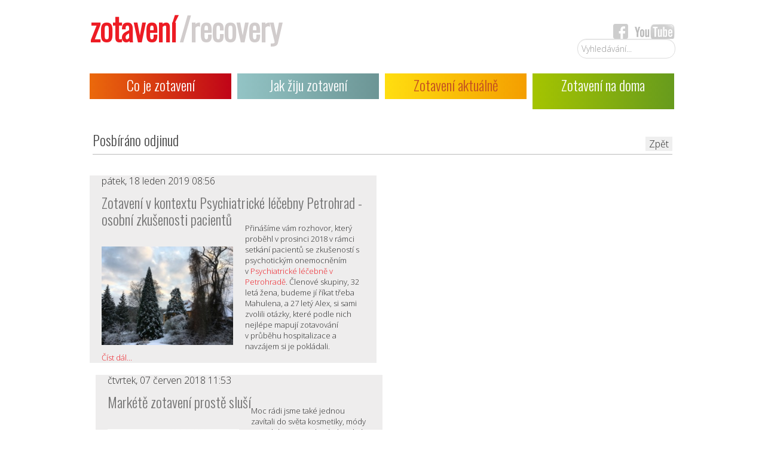

--- FILE ---
content_type: text/html; charset=utf-8
request_url: https://www.zotaveni.cz/zotaveni-na-doma/content/posbirano-odjinud
body_size: 8333
content:
<!DOCTYPE html>
<html prefix="og: http://ogp.me/ns#" lang="cs-cz" dir="ltr">
        
<head>
            <meta name="viewport" content="width=device-width, initial-scale=1.0">
        <meta http-equiv="X-UA-Compatible" content="IE=edge" />
        
            
    <meta charset="utf-8" />
	<base href="https://www.zotaveni.cz/zotaveni-na-doma/content/posbirano-odjinud" />
	<meta property="og:url" content="https://www.zotaveni.cz/zotaveni-na-doma/content/posbirano-odjinud" />
	<meta property="og:title" content="Posbíráno odjinud" />
	<meta property="og:type" content="website" />
	<title>Posbíráno odjinud</title>
	<link href="https://www.zotaveni.cz/component/search/?Itemid=122&amp;task=category&amp;id=18:posbirano-odjinud&amp;format=opensearch" rel="search" title="Hledat Zotavení" type="application/opensearchdescription+xml" />
	<link href="/media/k2/assets/css/k2.fonts.css?v2.7.1" rel="stylesheet" />
	<link href="/components/com_k2/css/k2.css?v2.7.1" rel="stylesheet" />
	<link href="/plugins/content/jw_allvideos/jw_allvideos/tmpl/Responsive/css/template.css" rel="stylesheet" />
	<link href="/media/gantry5/assets/css/font-awesome.min.css" rel="stylesheet" />
	<link href="/media/gantry5/engines/nucleus/css-compiled/nucleus.css" rel="stylesheet" />
	<link href="/templates/g5_hydrogen/custom/css-compiled/hydrogen_9.css" rel="stylesheet" />
	<link href="/media/gantry5/assets/css/bootstrap-gantry.css" rel="stylesheet" />
	<link href="/media/gantry5/engines/nucleus/css-compiled/joomla.css" rel="stylesheet" />
	<link href="/media/jui/css/icomoon.css" rel="stylesheet" />
	<link href="/templates/g5_hydrogen/custom/css-compiled/hydrogen-joomla_9.css" rel="stylesheet" />
	<link href="/templates/g5_hydrogen/custom/css-compiled/custom_9.css" rel="stylesheet" />
	<script type="application/json" class="joomla-script-options new">{"csrf.token":"a29d5a32a6cb66804be36f64a58ed4bf","system.paths":{"root":"","base":""}}</script>
	<script src="/media/jui/js/jquery.min.js?deaa295c39aec2db98befd4179724ad9"></script>
	<script src="/media/jui/js/jquery-noconflict.js?deaa295c39aec2db98befd4179724ad9"></script>
	<script src="/media/jui/js/jquery-migrate.min.js?deaa295c39aec2db98befd4179724ad9"></script>
	<script src="/media/k2/assets/js/k2.frontend.js?v2.7.1&amp;sitepath=/"></script>
	<script src="/media/system/js/mootools-core.js?deaa295c39aec2db98befd4179724ad9"></script>
	<script src="/media/system/js/core.js?deaa295c39aec2db98befd4179724ad9"></script>
	<script src="/plugins/content/jw_allvideos/jw_allvideos/includes/js/behaviour.js?v=4.8.0"></script>
	<script src="/plugins/content/jw_allvideos/jw_allvideos/includes/js/wmvplayer/silverlight.js?v=4.8.0"></script>
	<script src="/plugins/content/jw_allvideos/jw_allvideos/includes/js/wmvplayer/wmvplayer.js?v=4.8.0"></script>
	<script src="/plugins/content/jw_allvideos/jw_allvideos/includes/js/quicktimeplayer/ac_quicktime.js?v=4.8.0"></script>
	<script src="https://cdn.jsdelivr.net/gh/clappr/clappr@latest/dist/clappr.min.js"></script>
	<script src="/plugins/content/jw_allvideos/jw_allvideos/includes/js/jwplayer/jwplayer.js?v=4.8.0"></script>
	<script src="/media/jui/js/bootstrap.min.js?deaa295c39aec2db98befd4179724ad9"></script>
	<!--[if lt IE 9]><script src="/media/system/js/html5fallback.js?deaa295c39aec2db98befd4179724ad9"></script><![endif]-->
	<script>
jwplayer.key="ABCdeFG123456SeVenABCdeFG123456SeVen=="; /* JW Player API Key */jQuery(function($){ initTooltips(); $("body").on("subform-row-add", initTooltips); function initTooltips (event, container) { container = container || document;$(container).find(".hasTooltip").tooltip({"html": true,"container": "body"});} });
	</script>

    <!--[if (gte IE 8)&(lte IE 9)]>
        <script type="text/javascript" src="/media/gantry5/assets/js/html5shiv-printshiv.min.js"></script>
        <link rel="stylesheet" href="/media/gantry5/engines/nucleus/css/nucleus-ie9.css" type="text/css"/>
        <script type="text/javascript" src="/media/gantry5/assets/js/matchmedia.polyfill.js"></script>
        <![endif]-->
                    



<script type="text/javascript">
            
 var _gaq = _gaq || [];
 _gaq.push(['_setAccount', 'UA-90360334-3']);
_gaq.push(['_trackPageview']);

 (function() {
  var ga = document.createElement('script'); ga.type = 'text/javascript'; ga.async = true;
  ga.src = ('https:' == document.location.protocol ? 'https://ssl' : 'http://www') + '.google-analytics.com/ga.js';
  var s = document.getElementsByTagName('script')[0]; s.parentNode.insertBefore(ga, s);
 })();
</script>
<!-- Asynchonous Google Analytics Plugin by PB Web Development -->

</head>

    <body class="gantry site com_k2 view-itemlist no-layout task-category dir-ltr zotaveni-na-doma itemid-122 outline-9 g-default g-style-preset1">
        
        
        <div id="g-page-surround">
                                
                                


                
    
                    <main id="g-main">
                <div class="g-container">                        

    <div          
         class="g-grid">
                              

    <div         
         class="g-block nomarginall nopaddingall size-75">
                                                <div class="g-content">
                                    <div class="platform-content"><div class="moduletable logo">
						

<div class="customlogo"  >
	<h1><a href="/">zotavení<span class="sede">/recovery</span></a></h1></div>
		</div></div>
            
        </div>
                        
    </div>
                    

    <div         
         class="g-block social size-25">
                                                <div class="g-content">
                                    <div class="platform-content"><div class="moduletable ">
						

<div class="custom"  >
	<p><!--<a href="/index.php/vyhledat" title="Vyhledávání"><img style="-webkit-filter: none;" src="/images/search-icon.png" alt="search icon" /></a>&nbsp; &nbsp;&nbsp; &nbsp;--><a href="https://www.facebook.com/zotaveni/" target="_blank"><img class="fb" src="/images/facebook-icon-preview-1.png" alt="facebook icon preview 1" width="50px" height="50px" /></a><a href="https://www.youtube.com/user/Ledovecos" target="_blank"><img src="/images/youtubeico_8-240x160.jpg" alt="youtubeico 8 240x160" /></a><!--<img src="/images/Google_plus.svg.png" alt="Google plus.svg" class="gp" width="40" height="39" /> <img class="link" src="/images/linkedin.png" alt="linkedin" /></p>--></p></div>
		</div></div><div class="platform-content"><div class="moduletable ">
						<div class="search">
	<form action="/zotaveni-na-doma" method="post" class="form-inline" role="search">
		<label for="mod-search-searchword108" class="element-invisible">Vyhledávání...</label> <input name="searchword" id="mod-search-searchword108" maxlength="200"  class="inputbox search-query input-medium" type="search" placeholder="Vyhledávání..." />		<input type="hidden" name="task" value="search" />
		<input type="hidden" name="option" value="com_search" />
		<input type="hidden" name="Itemid" value="122" />
	</form>
</div>
		</div></div>
            
        </div>
                        
    </div>
            
    </div>


                    

    <div          
         class="g-grid">
                              

    <div         
         class="g-block prvni-footer size-100">
                                                <div class="g-content">
                                    <div class="platform-content"><div class="moduletable ">
						<ul class="nav menu mod-list">
<li class="item-119"><a href="/co-je-zotaveni" >Co je zotavení</a></li><li class="item-121"><a href="/jak-ziju-zotaveni" >Jak žiju zotavení</a></li><li class="item-120"><a href="/zotaveni-nazivo" >Zotavení aktuálně</a></li><li class="item-122 current active"><a href="/zotaveni-na-doma" >Zotavení na doma</a></li></ul>
		</div></div>
            
        </div>
                        
    </div>
            
    </div>


                    

    <div          
         class="g-grid">
                              

    <div         
         class="g-block size-100">
                                                

    <div class="g-content">
                                                            <div class="platform-content row-fluid"><div class="span12"><!-- Start K2 Category Layout -->
<div id="k2Container" class="itemListView zotaveni-na-doma">

	
	
		<!-- Blocks for current category and subcategories -->
	<div class="itemListCategoriesBlock">

				<!-- Category block -->
		<div class="itemListCategory">

			
			
						<!-- Category title -->
			<h2>Posbíráno odjinud</h2>
			 <button class="zpet" onclick="goBack()">Zpět</button>

<script>
function goBack() {
    window.history.back();
}
</script>
						<!-- Category description -->
			<div></div>
			
			<!-- K2 Plugins: K2CategoryDisplay -->
			
			<div class="clr"></div>
		</div>
		
		
	</div>
	
		<!-- Item list -->
	<div class="itemList">

				<!-- Leading items -->
		<div id="itemListLeading">
			
			
			<div class="itemContainer" style="width:50.0%;">
				
<!-- Start K2 Item Layout -->
<div class="catItemView groupLeading zotaveni-na-doma">

	<!-- Plugins: BeforeDisplay -->
	
	<!-- K2 Plugins: K2BeforeDisplay -->
	
	<div class="catItemHeader">
				<!-- Date created -->
		<span class="catItemDateCreated">
			pátek, 18 leden 2019 08:56		</span>
		
	  	  <!-- Item title -->
	  <h3 class="catItemTitle">
			
	  				<a href="/zotaveni-nazivo/173-zotaveni-v-kontextu-psychiatricke-lecebny-osobni-zkusenosti">
	  		Zotavení v kontextu Psychiatrické léčebny Petrohrad - osobní zkušenosti pacientů	  	</a>
	  	
	  		  </h3>
	  
		  </div>

  <!-- Plugins: AfterDisplayTitle -->
  
  <!-- K2 Plugins: K2AfterDisplayTitle -->
  
	
  <div class="catItemBody">

	  <!-- Plugins: BeforeDisplayContent -->
	  
	  <!-- K2 Plugins: K2BeforeDisplayContent -->
	  
	  	  <!-- Item Image -->
	  <div class="catItemImageBlock">
		  <span class="catItemImage">
		    <a href="/zotaveni-nazivo/173-zotaveni-v-kontextu-psychiatricke-lecebny-osobni-zkusenosti" title="Zotaven&iacute; v kontextu Psychiatrick&eacute; l&eacute;čebny Petrohrad - osobn&iacute; zku&scaron;enosti pacientů">
		    	<img src="/media/k2/items/cache/c5f7f8ba22bc61faa6aa803ae1139d1d_L.jpg" alt="Zotaven&iacute; v kontextu Psychiatrick&eacute; l&eacute;čebny Petrohrad - osobn&iacute; zku&scaron;enosti pacientů" style="width:500px; height:auto;" />
		    </a>
		  </span>
		  
	  </div>
	  
	  	  <!-- Item introtext -->
	  <div class="catItemIntroText">
	  	<p>Přinášíme vám rozhovor, který proběhl v&nbsp;prosinci 2018 v&nbsp;rámci setkání pacientů se zkušeností s psychotickým onemocněním v&nbsp;<a href="https://www.plpetrohrad.cz/" target="_blank">Psychiatrické léčebně v Petrohradě</a>. Členové skupiny, 32 letá žena, budeme jí říkat třeba Mahulena, a 27 letý Alex, si sami zvolili otázky, které podle nich nejlépe mapují zotavování v&nbsp;průběhu hospitalizace a navzájem si je pokládali.</p>
	  </div>
	  
		<div class="clr"></div>

	  
	  <!-- Plugins: AfterDisplayContent -->
	  
	  <!-- K2 Plugins: K2AfterDisplayContent -->
	  
	  <div class="clr"></div>
  </div>

  
	<div class="clr"></div>

  
  
  <div class="clr"></div>

	
		<!-- Item "read more..." link -->
	<div class="catItemReadMore">
		<a class="k2ReadMore" href="/zotaveni-nazivo/173-zotaveni-v-kontextu-psychiatricke-lecebny-osobni-zkusenosti">
			Číst dál...		</a>
	</div>
	
	<div class="clr"></div>

	
  <!-- Plugins: AfterDisplay -->
  
  <!-- K2 Plugins: K2AfterDisplay -->
  
	<div class="clr"></div>
</div>
<!-- End K2 Item Layout -->
			</div>
						
			
			<div class="itemContainer itemContainerLast" style="width:50.0%;">
				
<!-- Start K2 Item Layout -->
<div class="catItemView groupLeading zotaveni-na-doma">

	<!-- Plugins: BeforeDisplay -->
	
	<!-- K2 Plugins: K2BeforeDisplay -->
	
	<div class="catItemHeader">
				<!-- Date created -->
		<span class="catItemDateCreated">
			čtvrtek, 07 červen 2018 11:53		</span>
		
	  	  <!-- Item title -->
	  <h3 class="catItemTitle">
			
	  				<a href="/zotaveni-nazivo/157-marketa-zotaveni-proste-slusi">
	  		Markétě zotavení prostě sluší	  	</a>
	  	
	  		  </h3>
	  
		  </div>

  <!-- Plugins: AfterDisplayTitle -->
  
  <!-- K2 Plugins: K2AfterDisplayTitle -->
  
	
  <div class="catItemBody">

	  <!-- Plugins: BeforeDisplayContent -->
	  
	  <!-- K2 Plugins: K2BeforeDisplayContent -->
	  
	  	  <!-- Item Image -->
	  <div class="catItemImageBlock">
		  <span class="catItemImage">
		    <a href="/zotaveni-nazivo/157-marketa-zotaveni-proste-slusi" title="Mark&eacute;tě zotaven&iacute; prostě slu&scaron;&iacute;">
		    	<img src="/media/k2/items/cache/171fc14b49a79ea979710de5b3402b30_L.jpg" alt="Mark&eacute;tě zotaven&iacute; prostě slu&scaron;&iacute;" style="width:500px; height:auto;" />
		    </a>
		  </span>
		  
	  </div>
	  
	  	  <!-- Item introtext -->
	  <div class="catItemIntroText">
	  	<p>Moc rádi jsme také jednou zavítali do světa kosmetiky, módy a modelingu. S radostí a hrodstí hlasujeme pro peer konzultantku Markétu z Ledovce, která je vybrána mezi deset finalistek fotosoutěže "Vždy svá - stále krásná!" A je fakt krásná, a u ní i ta většina, co není vidět! Tak tahle se taky žije ZOTAVENí! Pokud Markétě fandíte spolu s námi, můžte až <strong>do 12. června </strong> každý den hlasovat <a href="https://www.oriflamesoutez.cz/index.php" target="_blank">tuhle</a>.</p>
<p>&nbsp;</p>
	  </div>
	  
		<div class="clr"></div>

	  
	  <!-- Plugins: AfterDisplayContent -->
	  
	  <!-- K2 Plugins: K2AfterDisplayContent -->
	  
	  <div class="clr"></div>
  </div>

  
	<div class="clr"></div>

  
  
  <div class="clr"></div>

	
		<!-- Item "read more..." link -->
	<div class="catItemReadMore">
		<a class="k2ReadMore" href="/zotaveni-nazivo/157-marketa-zotaveni-proste-slusi">
			Číst dál...		</a>
	</div>
	
	<div class="clr"></div>

	
  <!-- Plugins: AfterDisplay -->
  
  <!-- K2 Plugins: K2AfterDisplay -->
  
	<div class="clr"></div>
</div>
<!-- End K2 Item Layout -->
			</div>
						<div class="clr"></div>
						
			
			<div class="itemContainer" style="width:50.0%;">
				
<!-- Start K2 Item Layout -->
<div class="catItemView groupLeading zotaveni-na-doma">

	<!-- Plugins: BeforeDisplay -->
	
	<!-- K2 Plugins: K2BeforeDisplay -->
	
	<div class="catItemHeader">
				<!-- Date created -->
		<span class="catItemDateCreated">
			čtvrtek, 26 duben 2018 13:37		</span>
		
	  	  <!-- Item title -->
	  <h3 class="catItemTitle">
			
	  				<a href="/zotaveni-nazivo/154-kristal-klatovy">
	  		Křišťál v Klatovech oslavil narozeniny	  	</a>
	  	
	  		  </h3>
	  
		  </div>

  <!-- Plugins: AfterDisplayTitle -->
  
  <!-- K2 Plugins: K2AfterDisplayTitle -->
  
	
  <div class="catItemBody">

	  <!-- Plugins: BeforeDisplayContent -->
	  
	  <!-- K2 Plugins: K2BeforeDisplayContent -->
	  
	  	  <!-- Item Image -->
	  <div class="catItemImageBlock">
		  <span class="catItemImage">
		    <a href="/zotaveni-nazivo/154-kristal-klatovy" title="Kři&scaron;ť&aacute;l v Klatovech oslavil narozeniny">
		    	<img src="/media/k2/items/cache/b6d7090a321aeca0f529ab265a288b1b_L.jpg" alt="Kři&scaron;ť&aacute;l v Klatovech oslavil narozeniny" style="width:500px; height:auto;" />
		    </a>
		  </span>
		  
	  </div>
	  
	  	  <!-- Item introtext -->
	  <div class="catItemIntroText">
	  	<p><a href="http://www.klubkristal.klatovsko.cz/" target="_blank">Klub Křišťál</a> je nezisková organizace, která se formou dobrovolné práce a vzájemného pomáhání si snaží už jedenáct let poskytovat podporu osobám s psychickým onemocněním. Nedávno jste se s Křišťálem mohli seznámit prostřednictvím "posbíraného" rozhovoru s Vlastou Skřivanem, jeho peer konzultantem.</p>
	  </div>
	  
		<div class="clr"></div>

	  
	  <!-- Plugins: AfterDisplayContent -->
	  
	  <!-- K2 Plugins: K2AfterDisplayContent -->
	  
	  <div class="clr"></div>
  </div>

  
	<div class="clr"></div>

    <!-- Item video -->
  <div class="catItemVideoBlock">
  	<h3>Související video</h3>
				<span class="catItemVideo">

<!-- JoomlaWorks "AllVideos" Plugin (v4.8.0) starts here -->

<div class="avPlayerWrapper avVideo">
	<div class="avPlayerContainer">
		<div id="AVPlayerID_0_34424add1c9d85efdea118775ee25157" class="avPlayerBlock">
			<iframe src="https://www.youtube.com/embed/SnE8HVvEEqQ?rel=0&amp;fs=1&amp;wmode=transparent" width="400" height="300" allowfullscreen="true" frameborder="0" scrolling="no" title="JoomlaWorks AllVideos Player"></iframe>					</div>
	</div>
</div>

<!-- JoomlaWorks "AllVideos" Plugin (v4.8.0) ends here -->

</span>
		  </div>
  
  
  <div class="clr"></div>

	
		<!-- Item "read more..." link -->
	<div class="catItemReadMore">
		<a class="k2ReadMore" href="/zotaveni-nazivo/154-kristal-klatovy">
			Číst dál...		</a>
	</div>
	
	<div class="clr"></div>

	
  <!-- Plugins: AfterDisplay -->
  
  <!-- K2 Plugins: K2AfterDisplay -->
  
	<div class="clr"></div>
</div>
<!-- End K2 Item Layout -->
			</div>
						
			
			<div class="itemContainer itemContainerLast" style="width:50.0%;">
				
<!-- Start K2 Item Layout -->
<div class="catItemView groupLeading zotaveni-na-doma">

	<!-- Plugins: BeforeDisplay -->
	
	<!-- K2 Plugins: K2BeforeDisplay -->
	
	<div class="catItemHeader">
				<!-- Date created -->
		<span class="catItemDateCreated">
			pátek, 13 duben 2018 10:00		</span>
		
	  	  <!-- Item title -->
	  <h3 class="catItemTitle">
			
	  				<a href="/zotaveni-nazivo/153-nadeje-na-klatovsku">
	  		Naděje na Klatovsku	  	</a>
	  	
	  		  </h3>
	  
		  </div>

  <!-- Plugins: AfterDisplayTitle -->
  
  <!-- K2 Plugins: K2AfterDisplayTitle -->
  
	
  <div class="catItemBody">

	  <!-- Plugins: BeforeDisplayContent -->
	  
	  <!-- K2 Plugins: K2BeforeDisplayContent -->
	  
	  	  <!-- Item Image -->
	  <div class="catItemImageBlock">
		  <span class="catItemImage">
		    <a href="/zotaveni-nazivo/153-nadeje-na-klatovsku" title="Naděje na Klatovsku">
		    	<img src="/media/k2/items/cache/211fb1d06f9479a7650fc3bb47b93c8b_L.jpg" alt="Naděje na Klatovsku" style="width:500px; height:auto;" />
		    </a>
		  </span>
		  
	  </div>
	  
	  	  <!-- Item introtext -->
	  <div class="catItemIntroText">
	  	<p>Do rubriky "Posbíráno odjinud" jsme tentokrát z Týdeníku Klatovska nemohli neposbírat článek věnovaný klatovskému klubu Křišťál. Prostřednictvím následujícího rozhovoru se seznámíte s&nbsp; Vlastou Skřivanem, učitelem a peer konzultantem. Nechte se pozvat do klubu Křišťál Klatovy.</p>
	  </div>
	  
		<div class="clr"></div>

	  
	  <!-- Plugins: AfterDisplayContent -->
	  
	  <!-- K2 Plugins: K2AfterDisplayContent -->
	  
	  <div class="clr"></div>
  </div>

  
	<div class="clr"></div>

  
  
  <div class="clr"></div>

	
		<!-- Item "read more..." link -->
	<div class="catItemReadMore">
		<a class="k2ReadMore" href="/zotaveni-nazivo/153-nadeje-na-klatovsku">
			Číst dál...		</a>
	</div>
	
	<div class="clr"></div>

	
  <!-- Plugins: AfterDisplay -->
  
  <!-- K2 Plugins: K2AfterDisplay -->
  
	<div class="clr"></div>
</div>
<!-- End K2 Item Layout -->
			</div>
						<div class="clr"></div>
						
			
			<div class="itemContainer" style="width:50.0%;">
				
<!-- Start K2 Item Layout -->
<div class="catItemView groupLeading zotaveni-na-doma">

	<!-- Plugins: BeforeDisplay -->
	
	<!-- K2 Plugins: K2BeforeDisplay -->
	
	<div class="catItemHeader">
				<!-- Date created -->
		<span class="catItemDateCreated">
			pátek, 10 listopad 2017 07:50		</span>
		
	  	  <!-- Item title -->
	  <h3 class="catItemTitle">
			
	  				<a href="/zotaveni-nazivo/137-jak-prezit">
	  		Jak přežít?...mít naději ...	  	</a>
	  	
	  		  </h3>
	  
		  </div>

  <!-- Plugins: AfterDisplayTitle -->
  
  <!-- K2 Plugins: K2AfterDisplayTitle -->
  
	
  <div class="catItemBody">

	  <!-- Plugins: BeforeDisplayContent -->
	  
	  <!-- K2 Plugins: K2BeforeDisplayContent -->
	  
	  	  <!-- Item Image -->
	  <div class="catItemImageBlock">
		  <span class="catItemImage">
		    <a href="/zotaveni-nazivo/137-jak-prezit" title="Jak přež&iacute;t?...m&iacute;t naději ...">
		    	<img src="/media/k2/items/cache/910084c4eb3461ee8947cd42bdd4b146_L.jpg" alt="Jak přež&iacute;t?...m&iacute;t naději ..." style="width:500px; height:auto;" />
		    </a>
		  </span>
		  
	  </div>
	  
	  	  <!-- Item introtext -->
	  <div class="catItemIntroText">
	  	<p>Odborník na přežití Jaroslav Pavlíček mluví mimo jiné o tom, jak důležitá je pro přežití naděje. Pokud víme, že podobnou věc už před námi někdo jiný dokázal, zvyšuje se šance, že dokážeme něco podobného, řádově. Neplatí něco podobného i v&nbsp;oblasti duševních onemocnění?</p>
<p>zdroj: www.video.aktualne.cz</p>
<p>&nbsp;</p>
	  </div>
	  
		<div class="clr"></div>

	  
	  <!-- Plugins: AfterDisplayContent -->
	  
	  <!-- K2 Plugins: K2AfterDisplayContent -->
	  
	  <div class="clr"></div>
  </div>

  
	<div class="clr"></div>

  
  
  <div class="clr"></div>

	
		<!-- Item "read more..." link -->
	<div class="catItemReadMore">
		<a class="k2ReadMore" href="/zotaveni-nazivo/137-jak-prezit">
			Číst dál...		</a>
	</div>
	
	<div class="clr"></div>

	
  <!-- Plugins: AfterDisplay -->
  
  <!-- K2 Plugins: K2AfterDisplay -->
  
	<div class="clr"></div>
</div>
<!-- End K2 Item Layout -->
			</div>
						
			
			<div class="itemContainer itemContainerLast" style="width:50.0%;">
				
<!-- Start K2 Item Layout -->
<div class="catItemView groupLeading zotaveni-na-doma">

	<!-- Plugins: BeforeDisplay -->
	
	<!-- K2 Plugins: K2BeforeDisplay -->
	
	<div class="catItemHeader">
				<!-- Date created -->
		<span class="catItemDateCreated">
			pátek, 03 listopad 2017 12:04		</span>
		
	  	  <!-- Item title -->
	  <h3 class="catItemTitle">
			
	  				<a href="/zotaveni-nazivo/135-nove-nahlidnuti-na-vlastni-zivot">
	  		Lepší časy? Pojďme na to! aneb Report z workshopu Craiga Lewise	  	</a>
	  	
	  		  </h3>
	  
		  </div>

  <!-- Plugins: AfterDisplayTitle -->
  
  <!-- K2 Plugins: K2AfterDisplayTitle -->
  
	
  <div class="catItemBody">

	  <!-- Plugins: BeforeDisplayContent -->
	  
	  <!-- K2 Plugins: K2BeforeDisplayContent -->
	  
	  	  <!-- Item Image -->
	  <div class="catItemImageBlock">
		  <span class="catItemImage">
		    <a href="/zotaveni-nazivo/135-nove-nahlidnuti-na-vlastni-zivot" title="Lep&scaron;&iacute; časy? Pojďme na to! aneb Report z workshopu Craiga Lewise">
		    	<img src="/media/k2/items/cache/be7685026070406a215779b242f1aa2e_L.jpg" alt="Lep&scaron;&iacute; časy? Pojďme na to! aneb Report z workshopu Craiga Lewise" style="width:500px; height:auto;" />
		    </a>
		  </span>
		  
	  </div>
	  
	  	  <!-- Item introtext -->
	  <div class="catItemIntroText">
	  	<p>Připadáte si jiní, nedostateční, Váš život nemá smysl?</p>
<p>Byla jsem na <a href="/zotaveni-nazivo/item/129-workshop-s-craigem-lewisem-lepsi-casy" target="_blank">workshopu</a>, jehož vedoucí mě uchvátil svou životní cestou, autentičností. Pobídl mě k novému náhlížení na vlastní život. V prezentaci, kterou najdete <a href="/zotaveni-nazivo/item/download/24_4ae99da79e9972642eaf1746b5cc82bf" target="_blank">tady v příloze</a>, zachycuji alespoň pár postřehů. Doufám, že se po shlédnutí nadchnete pro směr nabízený tímto punkerem.:-)! Iveta</p>
	  </div>
	  
		<div class="clr"></div>

	  
	  <!-- Plugins: AfterDisplayContent -->
	  
	  <!-- K2 Plugins: K2AfterDisplayContent -->
	  
	  <div class="clr"></div>
  </div>

  
	<div class="clr"></div>

  
  
  <div class="clr"></div>

	
		<!-- Item "read more..." link -->
	<div class="catItemReadMore">
		<a class="k2ReadMore" href="/zotaveni-nazivo/135-nove-nahlidnuti-na-vlastni-zivot">
			Číst dál...		</a>
	</div>
	
	<div class="clr"></div>

	
  <!-- Plugins: AfterDisplay -->
  
  <!-- K2 Plugins: K2AfterDisplay -->
  
	<div class="clr"></div>
</div>
<!-- End K2 Item Layout -->
			</div>
						<div class="clr"></div>
						
			
			<div class="itemContainer" style="width:50.0%;">
				
<!-- Start K2 Item Layout -->
<div class="catItemView groupLeading zotaveni-na-doma">

	<!-- Plugins: BeforeDisplay -->
	
	<!-- K2 Plugins: K2BeforeDisplay -->
	
	<div class="catItemHeader">
				<!-- Date created -->
		<span class="catItemDateCreated">
			úterý, 31 říjen 2017 21:31		</span>
		
	  	  <!-- Item title -->
	  <h3 class="catItemTitle">
			
	  				<a href="/zotaveni-nazivo/134-rozhovor-o-prvnim-kniznim-tipu-z-petrohradu-a-nejen-o-nem">
	  		Rozhovor o prvním knižním tipu z Petrohradu    a nejen o něm …	  	</a>
	  	
	  		  </h3>
	  
		  </div>

  <!-- Plugins: AfterDisplayTitle -->
  
  <!-- K2 Plugins: K2AfterDisplayTitle -->
  
	
  <div class="catItemBody">

	  <!-- Plugins: BeforeDisplayContent -->
	  
	  <!-- K2 Plugins: K2BeforeDisplayContent -->
	  
	  	  <!-- Item Image -->
	  <div class="catItemImageBlock">
		  <span class="catItemImage">
		    <a href="/zotaveni-nazivo/134-rozhovor-o-prvnim-kniznim-tipu-z-petrohradu-a-nejen-o-nem" title="Rozhovor o prvn&iacute;m knižn&iacute;m tipu z Petrohradu    a nejen o něm &hellip;">
		    	<img src="/media/k2/items/cache/62fb5f1024529266c6e71c0c0c9ddb3c_L.jpg" alt="Rozhovor o prvn&iacute;m knižn&iacute;m tipu z Petrohradu    a nejen o něm &hellip;" style="width:500px; height:auto;" />
		    </a>
		  </span>
		  
	  </div>
	  
	  	  <!-- Item introtext -->
	  <div class="catItemIntroText">
	  	<p>Mladá žena, která v průběhu hospitalizace v PL Petrohrad často navštěvovala místní knihovnu, se uvolila ke krátkému rozhovoru nejen o čtení. Jak se jí daří se zotavovat? Zeptaly jsme se…</p>
	  </div>
	  
		<div class="clr"></div>

	  
	  <!-- Plugins: AfterDisplayContent -->
	  
	  <!-- K2 Plugins: K2AfterDisplayContent -->
	  
	  <div class="clr"></div>
  </div>

  
	<div class="clr"></div>

  
  
  <div class="clr"></div>

	
		<!-- Item "read more..." link -->
	<div class="catItemReadMore">
		<a class="k2ReadMore" href="/zotaveni-nazivo/134-rozhovor-o-prvnim-kniznim-tipu-z-petrohradu-a-nejen-o-nem">
			Číst dál...		</a>
	</div>
	
	<div class="clr"></div>

	
  <!-- Plugins: AfterDisplay -->
  
  <!-- K2 Plugins: K2AfterDisplay -->
  
	<div class="clr"></div>
</div>
<!-- End K2 Item Layout -->
			</div>
						
			
			<div class="itemContainer itemContainerLast" style="width:50.0%;">
				
<!-- Start K2 Item Layout -->
<div class="catItemView groupLeading zotaveni-na-doma">

	<!-- Plugins: BeforeDisplay -->
	
	<!-- K2 Plugins: K2BeforeDisplay -->
	
	<div class="catItemHeader">
				<!-- Date created -->
		<span class="catItemDateCreated">
			úterý, 17 říjen 2017 10:01		</span>
		
	  	  <!-- Item title -->
	  <h3 class="catItemTitle">
			
	  				<a href="/zotaveni-nazivo/132-otevreny-dialog">
	  		Otevřený dialog	  	</a>
	  	
	  		  </h3>
	  
		  </div>

  <!-- Plugins: AfterDisplayTitle -->
  
  <!-- K2 Plugins: K2AfterDisplayTitle -->
  
	
  <div class="catItemBody">

	  <!-- Plugins: BeforeDisplayContent -->
	  
	  <!-- K2 Plugins: K2BeforeDisplayContent -->
	  
	  	  <!-- Item Image -->
	  <div class="catItemImageBlock">
		  <span class="catItemImage">
		    <a href="/zotaveni-nazivo/132-otevreny-dialog" title="Otevřen&yacute; dialog">
		    	<img src="/media/k2/items/cache/52ec984cc72302fd412e2aa145a6526c_L.jpg" alt="Otevřen&yacute; dialog" style="width:500px; height:auto;" />
		    </a>
		  </span>
		  
	  </div>
	  
	  	  <!-- Item introtext -->
	  <div class="catItemIntroText">
	  	<p><span style="color: #1f497d;">Tře</span>tí film od Daniela Macklera, který na zotaveni.cz doporučujeme, je o přístupu otevřeného dialogu ve Finsku. Otevřený dialog je přístup podpory lidí s&nbsp;duševním onemocněním a jejich rodin tam, kde žijí. Díky tomuto přístupu jsou lidé s&nbsp;psychotickým onemocněním v&nbsp;západním Laponsku méně hospitalizovaní a potřebují méně léků, zároveň jsou spokojenější a mohou žít doma. </p>
	  </div>
	  
		<div class="clr"></div>

	  
	  <!-- Plugins: AfterDisplayContent -->
	  
	  <!-- K2 Plugins: K2AfterDisplayContent -->
	  
	  <div class="clr"></div>
  </div>

  
	<div class="clr"></div>

    <!-- Item video -->
  <div class="catItemVideoBlock">
  	<h3>Související video</h3>
				<span class="catItemVideo">

<!-- JoomlaWorks "AllVideos" Plugin (v4.8.0) starts here -->

<div class="avPlayerWrapper avVideo">
	<div class="avPlayerContainer">
		<div id="AVPlayerID_0_17af93f913c885fb6c9052e3da24a596" class="avPlayerBlock">
			<iframe src="https://www.youtube.com/embed/ufnwn5OrRus?rel=0&amp;fs=1&amp;wmode=transparent" width="400" height="300" allowfullscreen="true" frameborder="0" scrolling="no" title="JoomlaWorks AllVideos Player"></iframe>					</div>
	</div>
</div>

<!-- JoomlaWorks "AllVideos" Plugin (v4.8.0) ends here -->

</span>
		  </div>
  
  
  <div class="clr"></div>

	
		<!-- Item "read more..." link -->
	<div class="catItemReadMore">
		<a class="k2ReadMore" href="/zotaveni-nazivo/132-otevreny-dialog">
			Číst dál...		</a>
	</div>
	
	<div class="clr"></div>

	
  <!-- Plugins: AfterDisplay -->
  
  <!-- K2 Plugins: K2AfterDisplay -->
  
	<div class="clr"></div>
</div>
<!-- End K2 Item Layout -->
			</div>
						<div class="clr"></div>
						
			
			<div class="itemContainer" style="width:50.0%;">
				
<!-- Start K2 Item Layout -->
<div class="catItemView groupLeading zotaveni-na-doma">

	<!-- Plugins: BeforeDisplay -->
	
	<!-- K2 Plugins: K2BeforeDisplay -->
	
	<div class="catItemHeader">
				<!-- Date created -->
		<span class="catItemDateCreated">
			úterý, 29 srpen 2017 09:46		</span>
		
	  	  <!-- Item title -->
	  <h3 class="catItemTitle">
			
	  				<a href="/zotaveni-nazivo/127-vysazovani-psychofarmak">
	  		Vysazování psychofarmak	  	</a>
	  	
	  		  </h3>
	  
		  </div>

  <!-- Plugins: AfterDisplayTitle -->
  
  <!-- K2 Plugins: K2AfterDisplayTitle -->
  
	
  <div class="catItemBody">

	  <!-- Plugins: BeforeDisplayContent -->
	  
	  <!-- K2 Plugins: K2BeforeDisplayContent -->
	  
	  	  <!-- Item Image -->
	  <div class="catItemImageBlock">
		  <span class="catItemImage">
		    <a href="/zotaveni-nazivo/127-vysazovani-psychofarmak" title="Vysazov&aacute;n&iacute; psychofarmak">
		    	<img src="/media/k2/items/cache/9ded0288e863fbe79d863f606cb05c21_L.jpg" alt="Vysazov&aacute;n&iacute; psychofarmak" style="width:500px; height:auto;" />
		    </a>
		  </span>
		  
	  </div>
	  
	  	  <!-- Item introtext -->
	  <div class="catItemIntroText">
	  	<p>Druhý film Daniela Macklera, který na zotaveni.cz nabízíme, je o vysazování psychofarmak. Se situací u nás ho propojuje to, že je natočený na několikadenním setkání věnujícím se vysazování antipsychotických léků, které vede Phill Hall, terapeut, který o tomto tématu školil několikrát i v&nbsp;ČR. Mně osobně tenhle film pomohl vidět, že pacienti v&nbsp;Americe řeší podobné věci jako my v&nbsp;ČR. Česky otitulkovanou verzi tohoto filmu najdete <span style="color: #1f497d;"><a href="https://youtu.be/1nldI1gN_Q8">tady</a>. </span>(tin)</p>
	  </div>
	  
		<div class="clr"></div>

	  
	  <!-- Plugins: AfterDisplayContent -->
	  
	  <!-- K2 Plugins: K2AfterDisplayContent -->
	  
	  <div class="clr"></div>
  </div>

  
	<div class="clr"></div>

    <!-- Item video -->
  <div class="catItemVideoBlock">
  	<h3>Související video</h3>
				<span class="catItemVideo">

<!-- JoomlaWorks "AllVideos" Plugin (v4.8.0) starts here -->

<div class="avPlayerWrapper avVideo">
	<div class="avPlayerContainer">
		<div id="AVPlayerID_0_c8888ba79259da34558c71ae3ebe5ba2" class="avPlayerBlock">
			<iframe src="https://www.youtube.com/embed/1nldI1gN_Q8?rel=0&amp;fs=1&amp;wmode=transparent" width="400" height="300" allowfullscreen="true" frameborder="0" scrolling="no" title="JoomlaWorks AllVideos Player"></iframe>					</div>
	</div>
</div>

<!-- JoomlaWorks "AllVideos" Plugin (v4.8.0) ends here -->

</span>
		  </div>
  
  
  <div class="clr"></div>

	
		<!-- Item "read more..." link -->
	<div class="catItemReadMore">
		<a class="k2ReadMore" href="/zotaveni-nazivo/127-vysazovani-psychofarmak">
			Číst dál...		</a>
	</div>
	
	<div class="clr"></div>

	
  <!-- Plugins: AfterDisplay -->
  
  <!-- K2 Plugins: K2AfterDisplay -->
  
	<div class="clr"></div>
</div>
<!-- End K2 Item Layout -->
			</div>
						
			
			<div class="itemContainer itemContainerLast" style="width:50.0%;">
				
<!-- Start K2 Item Layout -->
<div class="catItemView groupLeading zotaveni-na-doma">

	<!-- Plugins: BeforeDisplay -->
	
	<!-- K2 Plugins: K2BeforeDisplay -->
	
	<div class="catItemHeader">
				<!-- Date created -->
		<span class="catItemDateCreated">
			pátek, 25 srpen 2017 09:42		</span>
		
	  	  <!-- Item title -->
	  <h3 class="catItemTitle">
			
	  				<a href="/zotaveni-nazivo/126-lecive-domovy">
	  		Léčivé domovy	  	</a>
	  	
	  		  </h3>
	  
		  </div>

  <!-- Plugins: AfterDisplayTitle -->
  
  <!-- K2 Plugins: K2AfterDisplayTitle -->
  
	
  <div class="catItemBody">

	  <!-- Plugins: BeforeDisplayContent -->
	  
	  <!-- K2 Plugins: K2BeforeDisplayContent -->
	  
	  	  <!-- Item Image -->
	  <div class="catItemImageBlock">
		  <span class="catItemImage">
		    <a href="/zotaveni-nazivo/126-lecive-domovy" title="L&eacute;čiv&eacute; domovy">
		    	<img src="/media/k2/items/cache/8dc425b2acbf9c68064b8a63eae1ffbc_L.jpg" alt="L&eacute;čiv&eacute; domovy" style="width:500px; height:auto;" />
		    </a>
		  </span>
		  
	  </div>
	  
	  	  <!-- Item introtext -->
	  <div class="catItemIntroText">
	  	<p>Před několika lety jsem narazil na první filmy newyorského psychoterapeuta Daniela Macklera. Ten, který rezonoval s&nbsp;mojí zkušeností z&nbsp;komunitních chráněných bydlení typu Camphill, byl ten s&nbsp;názvem Healing Homes (Léčivé domovy, v&nbsp;titulkách to překládají jako Léčení láskou). Je o švédské nadaci, která se pokouší najít pro mladé lidi, kteří prožívají psychózu, místa na farmách, kde můžou žít „obyčejným venkovským životem“.</p>
	  </div>
	  
		<div class="clr"></div>

	  
	  <!-- Plugins: AfterDisplayContent -->
	  
	  <!-- K2 Plugins: K2AfterDisplayContent -->
	  
	  <div class="clr"></div>
  </div>

  
	<div class="clr"></div>

    <!-- Item video -->
  <div class="catItemVideoBlock">
  	<h3>Související video</h3>
				<span class="catItemVideo">

<!-- JoomlaWorks "AllVideos" Plugin (v4.8.0) starts here -->

<div class="avPlayerWrapper avVideo">
	<div class="avPlayerContainer">
		<div id="AVPlayerID_0_16f37d16d5cbc71429cbec5aa5c0d566" class="avPlayerBlock">
			<iframe src="https://www.youtube.com/embed/MZvPd-vTf24?rel=0&amp;fs=1&amp;wmode=transparent" width="400" height="300" allowfullscreen="true" frameborder="0" scrolling="no" title="JoomlaWorks AllVideos Player"></iframe>					</div>
	</div>
</div>

<!-- JoomlaWorks "AllVideos" Plugin (v4.8.0) ends here -->

</span>
		  </div>
  
  
  <div class="clr"></div>

	
		<!-- Item "read more..." link -->
	<div class="catItemReadMore">
		<a class="k2ReadMore" href="/zotaveni-nazivo/126-lecive-domovy">
			Číst dál...		</a>
	</div>
	
	<div class="clr"></div>

	
  <!-- Plugins: AfterDisplay -->
  
  <!-- K2 Plugins: K2AfterDisplay -->
  
	<div class="clr"></div>
</div>
<!-- End K2 Item Layout -->
			</div>
						<div class="clr"></div>
									<div class="clr"></div>
		</div>
		
		
		
		
	</div>

	<!-- Pagination -->
		<div class="k2Pagination">
		<ul>
	<li class="pagination-start"><span class="pagenav">Začátek</span></li>
	<li class="pagination-prev"><span class="pagenav">Předchozí</span></li>
			<li><span class="pagenav">1</span></li>			<li><a href="/zotaveni-na-doma/content/posbirano-odjinud?start=10" class="pagenav">2</a></li>		<li class="pagination-next"><a title="Následující" href="/zotaveni-na-doma/content/posbirano-odjinud?start=10" class="hasTooltip pagenav">Následující</a></li>
	<li class="pagination-end"><a title="Konec" href="/zotaveni-na-doma/content/posbirano-odjinud?start=10" class="hasTooltip pagenav">Konec</a></li>
</ul>
		<div class="clr"></div>
		Strana 1 z 2	</div>
	
	</div>

<!-- End K2 Category Layout -->

<!-- JoomlaWorks "K2" (v2.7.1) | Learn more about K2 at http://getk2.org --></div></div>
    
            
    </div>
                        
    </div>
            
    </div>


            </div>
        
    </main>
    
                    


                
    
                    <footer id="g-footer">
                <div class="g-container">                        

    <div          
         class="g-grid">
                              

    <div         
         class="g-block podpis footer-logo size-100">
                                                <div class="g-content">
                                    <div class="platform-content"><div class="moduletable ">
						

<div class="custom"  >
	<div class="kontakt-left"><img src="/images/Ledovec.png" alt="Ledovec" /></div>
<div class="kontakt-left">Ledovec, z.s.<br />T: 377 429 616<br />M: 735 751 255<br />E: <a href="mailto:recovery@ledovec.cz">recovery@ledovec.cz</a></div>
<div class="kontakt-left">Copyright © 2016 Zotavení<br /> Všechna práva vyhrazena.<br /><a target="_blank" href="http://www.agionet.cz/">Webdesign by Agionet s.r.o.</a></div>
<div class="kontakt-left logo1"><img src="/images/MZCR_CMYK_p.jpg" alt="Ledovec" /></div>
<div class="kontakt-left logo2"><img src="/images/Norske-fondy_Logo.jpg" alt="Ledovec" /></div></div>
		</div></div>
            
        </div>
                        
    </div>
            
    </div>


            </div>
        
    </footer>
    
            
                    
        </div>
        <script type="text/javascript" src="/media/gantry5/assets/js/main.js"></script>
                        <script type="text/javascript">jQuery("a.read-more").click(function(){
    jQuery("div.cist-dal").show();
    jQuery("a.read-more").css("display","none");
});</script>
    

    

        
    </body>
</html>


--- FILE ---
content_type: text/css
request_url: https://www.zotaveni.cz/templates/g5_hydrogen/custom/css-compiled/custom_9.css
body_size: 3680
content:
/* GANTRY5 DEVELOPMENT MODE ENABLED.

   WARNING: This file is automatically generated by Gantry5. Any modifications to this file will be lost!

   For more information on modifying CSS, please read:

   http://docs.gantry.org/gantry5/configure/styles
   http://docs.gantry.org/gantry5/tutorials/adding-a-custom-style-sheet
 */

/* line 1, templates/g5_hydrogen/custom/scss/custom.scss */
body {
  line-height: 1.2;
}
/* line 2, templates/g5_hydrogen/custom/scss/custom.scss */
#g-header {
  background: url('../../../../images/ledovec-1.png') !important;
  background-size: 100% !important;
  height: 20px;
}
/* line 7, templates/g5_hydrogen/custom/scss/custom.scss */
#g-header .custom p {
  margin: 0 !important;
  font-size: 8pt;
  margin-top: 2px !important;
  float: right;
  color: white !important;
  font-weight: bold;
}
/* line 8, templates/g5_hydrogen/custom/scss/custom.scss */
.pruh {
  position: absolute;
  left: 0px;
  width: 100%;
}
/* line 9, templates/g5_hydrogen/custom/scss/custom.scss */
.pruh .powered {
  position: relative;
  width: 940px;
  margin: 0 auto;
}
@media screen and (max-width: 767px) {
  /* line 10, templates/g5_hydrogen/custom/scss/custom.scss */
  .pruh .powered {
    width: 90% !important;
  }
}
/* line 11, templates/g5_hydrogen/custom/scss/custom.scss */
#g-header .custom p span {
  background: url('../../../../images/ledovec-vrchol.png') right no-repeat !important;
  width: 20px;
  height: 15px;
  background-size: 20px 15px !important;
}
/* line 13, templates/g5_hydrogen/custom/scss/custom.scss */
#g-main {
  padding: 0rem 0;
}
/* line 16, templates/g5_hydrogen/custom/scss/custom.scss */
.moduletable.logo h1 {
  font-size: 40pt;
  /* margin-left: 22px;*/
  font-weight: bold;
  color: #ed1c24;
  margin-top: 15px;
}
/* line 17, templates/g5_hydrogen/custom/scss/custom.scss */
.moduletable.logo h1 .sede {
  color: #d1cccc;
  margin-left: 5px;
}
/* line 20, templates/g5_hydrogen/custom/scss/custom.scss */
.g-block.size-50 .g-content {
  margin-top: 0px;
  padding-top: 0px;
  margin-bottom: 0px;
  padding-bottom: 0px;
}
/* line 23, templates/g5_hydrogen/custom/scss/custom.scss */
#g-footer {
  border-top: none;
}
/* line 27, templates/g5_hydrogen/custom/scss/custom.scss */
#g-footer p {
  font-size: 24px;
}
/* line 29, templates/g5_hydrogen/custom/scss/custom.scss */
.moduletable.footer-1 {
  background: red;
  padding-left: 5px;
}
/* line 30, templates/g5_hydrogen/custom/scss/custom.scss */
.moduletable.footer-2 {
  background: yellow;
  padding-left: 5px;
}
/* line 31, templates/g5_hydrogen/custom/scss/custom.scss */
.moduletable.footer-3 {
  background: green;
  padding-left: 5px;
}
/* line 32, templates/g5_hydrogen/custom/scss/custom.scss */
.moduletable.footer-4 {
  background: blue;
  padding-left: 5px;
}
/* line 34, templates/g5_hydrogen/custom/scss/custom.scss */
#g-main .g-block.size-50 h2 {
  position: absolute;
  font-size: 42px;
  left: 5px;
  padding-left: 10px;
  color: white;
  top: -10px;
}
/* citáty */
/* line 44, templates/g5_hydrogen/custom/scss/custom.scss */
#g-main .g-block.size-50 p {
  position: absolute;
  left: 5px;
  padding-left: 10px;
  color: black;
  top: 230px;
  width: 96%;
  display: none;
}
/* line 53, templates/g5_hydrogen/custom/scss/custom.scss */
#g-main .g-block.size-50:hover p {
  display: block;
}
/* line 57, templates/g5_hydrogen/custom/scss/custom.scss */
#g-main .g-block.size-50 .right {
  float: right;
  font-style: italic;
}
/* line 61, templates/g5_hydrogen/custom/scss/custom.scss */
#g-main .g-block.size-50 div {
  position: relative;
  margin-top: 20px;
  margin-bottom: 20px;
}
/* line 63, templates/g5_hydrogen/custom/scss/custom.scss */
.g-content {
  margin: 0rem;
  padding: 0rem;
}
/* line 68, templates/g5_hydrogen/custom/scss/custom.scss */
#g-main img {
  width: 100%;
}
/* line 69, templates/g5_hydrogen/custom/scss/custom.scss */
body.homepage #g-main .g-block {
  padding-left: 20px;
}
/* line 70, templates/g5_hydrogen/custom/scss/custom.scss */
body.homepage #g-main .g-block.levy {
  padding-right: 20px;
  padding-left: 0px;
}
@media screen and (max-width: 767px) {
  /* line 71, templates/g5_hydrogen/custom/scss/custom.scss */
  #g-main .g-block {
    padding-left: 0px !important;
  }
  /* line 72, templates/g5_hydrogen/custom/scss/custom.scss */
  #g-main .g-block.levy {
    padding-right: 0px !important;
    padding-left: 0px !important;
  }
}
/* line 75, templates/g5_hydrogen/custom/scss/custom.scss */
.powered span {
  position: absolute;
  top: 5px;
}
/* line 77, templates/g5_hydrogen/custom/scss/custom.scss */
.g-block.top-20.size-50 .g-content {
  margin-top: -15px !important;
}
/* line 79, templates/g5_hydrogen/custom/scss/custom.scss */
a, a:hover {
  color: #ed1c24;
}
/* line 82, templates/g5_hydrogen/custom/scss/custom.scss */
.g-block.size-50 a {
  color: white;
}
/* line 84, templates/g5_hydrogen/custom/scss/custom.scss */
.nav.menu li a {
  float: left;
  width: 24.2%;
  margin-right: 1%;
  margin-bottom: 20px;
  text-align: center;
  padding-top: 5px;
  padding-bottom: 10px;
  font-family: "Oswald";
  font-size: 24px;
}
/* barvičky submenu */
/* line 87, templates/g5_hydrogen/custom/scss/custom.scss */
.nav.menu li.item-119 a {
  background: #eb690b;
  /* For browsers that do not support gradients */
  background: -webkit-linear-gradient(left, #eb690b, #c00418);
  /* For Safari 5.1 to 6.0 */
  background: -o-linear-gradient(right, #eb690b, #c00418);
  /* For Opera 11.1 to 12.0 */
  background: -moz-linear-gradient(right, #eb690b, #c00418);
  /* For Firefox 3.6 to 15 */
  background: linear-gradient(to right, #eb690b, #c00418);
  /* Standard syntax */
}
/* line 94, templates/g5_hydrogen/custom/scss/custom.scss */
.nav.menu li.item-120 a {
  color: #c24f22;
  background: #ffde10;
  /* For browsers that do not support gradients */
  background: -webkit-linear-gradient(left, #ffde10, #f49e00);
  /* For Safari 5.1 to 6.0 */
  background: -o-linear-gradient(right, #ffde10, #f49e00);
  /* For Opera 11.1 to 12.0 */
  background: -moz-linear-gradient(right, #ffde10, #f49e00);
  /* For Firefox 3.6 to 15 */
  background: linear-gradient(to right, #ffde10, #f49e00);
  /* Standard syntax */
}
/* line 102, templates/g5_hydrogen/custom/scss/custom.scss */
.nav.menu li.item-121 a {
  background: #93c4c5;
  /* For browsers that do not support gradients */
  background: -webkit-linear-gradient(left, #93c4c5, #6c9595);
  /* For Safari 5.1 to 6.0 */
  background: -o-linear-gradient(right, #93c4c5, #6c9595);
  /* For Opera 11.1 to 12.0 */
  background: -moz-linear-gradient(right, #93c4c5, #6c9595);
  /* For Firefox 3.6 to 15 */
  background: linear-gradient(to right, #93c4c5, #6c9595);
  /* Standard syntax */
}
/* line 109, templates/g5_hydrogen/custom/scss/custom.scss */
.nav.menu li.item-122 a {
  background: #a5c400;
  /* For browsers that do not support gradients */
  background: -webkit-linear-gradient(left, #a5c400, #679b1d);
  /* For Safari 5.1 to 6.0 */
  background: -o-linear-gradient(right, #a5c400, #679b1d);
  /* For Opera 11.1 to 12.0 */
  background: -moz-linear-gradient(right, #a5c400, #679b1d);
  /* For Firefox 3.6 to 15 */
  background: linear-gradient(to right, #a5c400, #679b1d);
  /* Standard syntax */
}
/* barvy bloků článků */
/* line 118, templates/g5_hydrogen/custom/scss/custom.scss */
.catItemView.groupLeading.zotaveni-na-doma, .zotaveni-na-doma .itemView {
  background-color: #eeeded;
}
/* line 119, templates/g5_hydrogen/custom/scss/custom.scss */
.zotaveni-na-doma div.subCategory {
  background: #cbdd70;
}
/* line 120, templates/g5_hydrogen/custom/scss/custom.scss */
.catItemView.groupLeading.co-je-zotaveni, .co-je-zotaveni .itemView {
  background-color: #eeeded;
}
/* line 121, templates/g5_hydrogen/custom/scss/custom.scss */
.co-je-zotaveni div.subCategory {
  background: #fae0cd;
}
/* line 122, templates/g5_hydrogen/custom/scss/custom.scss */
.catItemView.groupLeading.jak-ziji-zotaveni, .jak-ziji-zotaveni .itemView {
  background-color: #eeeded;
}
/* line 123, templates/g5_hydrogen/custom/scss/custom.scss */
.jak-ziji-zotaveni div.subCategory {
  background: #fefebe;
}
/* line 124, templates/g5_hydrogen/custom/scss/custom.scss */
.catItemView.groupLeading.zotaveni-nazivo, .zotaveni-nazivo .itemView {
  background-color: #eeeded;
}
/* line 125, templates/g5_hydrogen/custom/scss/custom.scss */
.zotaveni-nazivo div.subCategory {
  background: #dee;
}
/* line 126, templates/g5_hydrogen/custom/scss/custom.scss */
.catItemView.groupLeading {
  padding-left: 20px;
  padding-right: 20px;
}
/* line 128, templates/g5_hydrogen/custom/scss/custom.scss */
.zotaveni-na-doma .itemView {
  padding-left: 20px !important;
  padding-right: 20px !important;
}
/* line 129, templates/g5_hydrogen/custom/scss/custom.scss */
.co-je-zotaveni .itemView {
  padding-left: 20px !important;
  padding-right: 20px !important;
}
/* line 130, templates/g5_hydrogen/custom/scss/custom.scss */
.jak-ziji-zotaveni .itemView {
  padding-left: 20px !important;
  padding-right: 20px !important;
}
/* line 131, templates/g5_hydrogen/custom/scss/custom.scss */
.zotaveni-nazivo .itemView {
  padding-left: 20px !important;
  padding-right: 20px !important;
}
/* line 133, templates/g5_hydrogen/custom/scss/custom.scss */
.nav.menu li a {
  color: white;
}
/* line 134, templates/g5_hydrogen/custom/scss/custom.scss */
.nav.menu li.active a {
  height: 60px;
}
/* line 135, templates/g5_hydrogen/custom/scss/custom.scss */
.item-122 a {
  margin-right: 0% !important;
}
/*h3.catItemTitle{text-align: center;}*/
/*.catItemIntroText p, .k2ReadMore{text-align: justify; padding-top: 0px; padding-bottom: 0px;}*/
/* line 139, templates/g5_hydrogen/custom/scss/custom.scss */
.itemBody .itemIntroText {
  font-weight: normal;
  font-size: 1rem;
  line-height: 1.2;
  color: #2b2b2b;
}
/* line 141, templates/g5_hydrogen/custom/scss/custom.scss */
#g-main {
  color: #2b2b2b;
}
/* line 145, templates/g5_hydrogen/custom/scss/custom.scss */
.g-block.social img {
  height: 25px !important;
  width: auto !important;
  filter: url('data:image/svg+xml;utf8,<svg xmlns=\'http://www.w3.org/2000/svg\'><filter id=\'grayscale\'><feColorMatrix type=\'matrix\' values=\'0.3333 0.3333 0.3333 0 0 0.3333 0.3333 0.3333 0 0 0.3333 0.3333 0.3333 0 0 0 0 0 0.5 0\'/></filter></svg>#grayscale');
  filter: grayscale(100%) opacity(0.3);
  filter: gray opacity(0.3);
  -webkit-filter: grayscale(100%) opacity(0.3);
  -webkit-filter: grayscale(1) opacity(0.3);
  margin-top: 40px;
  margin-left: 10px;
}
/* line 154, templates/g5_hydrogen/custom/scss/custom.scss */
.g-block.social.size-20 .gp {
  height: 27px !important;
  margin-left: 15px;
}
/* line 157, templates/g5_hydrogen/custom/scss/custom.scss */
.g-block.social {
  text-align: right;
}
/* line 158, templates/g5_hydrogen/custom/scss/custom.scss */
.g-block.social img:hover {
  filter: none;
  filter: none;
  -webkit-filter: none;
  -webkit-filter: none;
}
/* line 165, templates/g5_hydrogen/custom/scss/custom.scss */
.itemContainer {
  padding-right: 10px;
  padding-top: 10px;
  padding-bottom: 10px;
  padding-left: 0px;
}
/* line 166, templates/g5_hydrogen/custom/scss/custom.scss */
.itemContainer.itemContainerLast {
  padding-right: 0px;
  padding-top: 10px;
  padding-bottom: 10px;
  padding-left: 10px;
}
/* line 167, templates/g5_hydrogen/custom/scss/custom.scss */
div.catItemView {
  margin-bottom: 0px;
}
/* line 171, templates/g5_hydrogen/custom/scss/custom.scss */
div.catItemIntroText {
  font-size: 13px;
  line-height: 18px;
  text-align: left;
}
/* line 176, templates/g5_hydrogen/custom/scss/custom.scss */
p {
  margin: 0rem 0;
}
/* line 179, templates/g5_hydrogen/custom/scss/custom.scss */
h4 {
  font-size: 16px !important;
  line-height: 22px;
  text-align: left;
  color: #2b2b2b;
  font-weight: bold;
  font-family: "Open Sans";
  margin: 0px !important;
}
/* line 188, templates/g5_hydrogen/custom/scss/custom.scss */
.itemView h2.itemTitle {
  font-size: 24px;
  font-family: "Oswald";
}
/* line 190, templates/g5_hydrogen/custom/scss/custom.scss */
.itemImageBlock img {
  float: left;
}
/* line 191, templates/g5_hydrogen/custom/scss/custom.scss */
.subCategory .subCategoryMore, .itemListSubCategories h3, .itemVideoBlock h3, .catItemVideoBlock h3 {
  display: none;
}
/* line 192, templates/g5_hydrogen/custom/scss/custom.scss */
div.itemVideoBlock, div.catItemVideoBlock {
  background: transparent;
}
/* line 195, templates/g5_hydrogen/custom/scss/custom.scss */
div.itemListCategory {
  background: transparent;
  border: none;
}
/* line 200, templates/g5_hydrogen/custom/scss/custom.scss */
div.subCategory h2 {
  text-align: center;
}
/* line 203, templates/g5_hydrogen/custom/scss/custom.scss */
a, a:hover {
  color: #ed1c24;
  /*font-size: 25px;*/
}
/* footer */
/* line 209, templates/g5_hydrogen/custom/scss/custom.scss */
.kontakt-left {
  float: left;
  margin-right: 56px;
  font-size: 12px;
  line-height: 1.5 !important;
}
/* @media (min-width: 1200px) { */
/* line 212, templates/g5_hydrogen/custom/scss/custom.scss */
.span4.footer-logo {
  width: 600px !important;
}
/* line 215, templates/g5_hydrogen/custom/scss/custom.scss */
.span8.pull-right {
  width: 250px !important;
}
/* } */
/* line 219, templates/g5_hydrogen/custom/scss/custom.scss */
.footer-logo img {
  width: 50px;
}
/* line 220, templates/g5_hydrogen/custom/scss/custom.scss */
.span4.footer-logo div {
  color: #272626;
  font-size: 10px;
  line-height: 17px;
}
/* line 222, templates/g5_hydrogen/custom/scss/custom.scss */
.footer-logo a {
  display: inline;
  width: auto;
  height: auto;
  /* font-size: 10px;*/
  /*color: #272626;*/
}
/* line 229, templates/g5_hydrogen/custom/scss/custom.scss */
.footer-logo a:hover {
  color: #ed1c24;
  text-decoration: underline;
}
/* line 230, templates/g5_hydrogen/custom/scss/custom.scss */
.footer-logo {
  border-top: solid 1px #bbb;
  padding-top: 20px;
  padding-bottom: 20px;
  margin-top: 30px;
}
/* line 231, templates/g5_hydrogen/custom/scss/custom.scss */
div.subCategory {
  border: none;
}
/* line 232, templates/g5_hydrogen/custom/scss/custom.scss */
div.itemListCategory h2, .subCategoryContainer h2 {
  font-size: 24px;
}
/* line 235, templates/g5_hydrogen/custom/scss/custom.scss */
.avVideo .avPlayerContainer .avPlayerBlock iframe, .avVideo .avPlayerContainer .avPlayerBlock object, .avVideo .avPlayerContainer .avPlayerBlock embed, .avVideo .avPlayerContainer .avPlayerBlock video, .avVideo .avPlayerContainer .avPlayerBlock > div {
  min-width: 150px !important;
}
/* line 236, templates/g5_hydrogen/custom/scss/custom.scss */
.itemBody .itemIntroText, div.itemFullText {
  line-height: 22px;
}
/* line 238, templates/g5_hydrogen/custom/scss/custom.scss */
.itemListCategory h2 {
  border-bottom: solid 1px #bbb;
  padding-bottom: 10px;
  margin-bottom: -10px;
}
/* line 239, templates/g5_hydrogen/custom/scss/custom.scss */
div.itemListCategory {
  padding: 5px;
  margin: 0 0 10px 0;
}
/* line 243, templates/g5_hydrogen/custom/scss/custom.scss */
.itemListCategory div {
  margin-top: 20px;
  line-height: 25px;
  margin-bottom: -10px;
}
/* line 244, templates/g5_hydrogen/custom/scss/custom.scss */
.g-block.prvni-footer {
  margin-top: -15px;
}
/* line 246, templates/g5_hydrogen/custom/scss/custom.scss */
#k2Container #itemListLeading .itemContainer h3.catItemTitle a, .itemView h2.itemTitle {
  color: #747474;
}
/* line 248, templates/g5_hydrogen/custom/scss/custom.scss */
.kontakt-left.logo1 img {
  height: 48px;
  width: auto;
  margin-top: 0px;
  margin-left: 22px;
}
/* line 249, templates/g5_hydrogen/custom/scss/custom.scss */
.kontakt-left.logo1 {
  margin-right: 0px;
  float: right;
}
/* line 250, templates/g5_hydrogen/custom/scss/custom.scss */
.kontakt-left.logo2 img {
  height: 80px;
  width: auto;
  margin-top: 0px;
}
/* line 251, templates/g5_hydrogen/custom/scss/custom.scss */
.kontakt-left.logo2 {
  margin-right: 0px;
  float: right;
}
/* line 253, templates/g5_hydrogen/custom/scss/custom.scss */
.subCategory {
  cursor: pointer;
}
/* line 254, templates/g5_hydrogen/custom/scss/custom.scss */
.subCategory h2 {
  color: #ed1c24;
}
/* line 255, templates/g5_hydrogen/custom/scss/custom.scss */
div.itemToolbar {
  display: none;
}
/* line 256, templates/g5_hydrogen/custom/scss/custom.scss */
a.read-more {
  cursor: pointer;
}
/* line 257, templates/g5_hydrogen/custom/scss/custom.scss */
body.jak-ziji-zotaveni .sigProDownloadLink {
  display: none;
}
/* line 258, templates/g5_hydrogen/custom/scss/custom.scss */
.itemCategory {
  font-size: 12px;
  margin-bottom: 10px;
}
/*#itemListLeading .clr{clear: none;}*/
/* line 262, templates/g5_hydrogen/custom/scss/custom.scss */
.catItemImage img {
  width: 50% !important;
  float: left;
  margin-right: 20px;
  margin-top: 5px;
}
/* line 268, templates/g5_hydrogen/custom/scss/custom.scss */
.catItemIntroText {
  width: 45%;
  float: left;
  margin-top: -35px;
}
/* line 269, templates/g5_hydrogen/custom/scss/custom.scss */
.rsform-block.rsform-block-text {
  font-size: 12px;
}
/* line 271, templates/g5_hydrogen/custom/scss/custom.scss */
.formResponsive .formHorizontal .formControlLabel {
  float: left;
  width: 170px;
  padding-top: 5px;
  text-align: right;
  margin-right: 20px;
}
/* line 278, templates/g5_hydrogen/custom/scss/custom.scss */
.phrases, .only {
  display: none;
}
/* line 279, templates/g5_hydrogen/custom/scss/custom.scss */
.btn-toolbar {
  text-align: center;
}
/* line 281, templates/g5_hydrogen/custom/scss/custom.scss */
div.catItemVideoBlock, div.itemVideoBlock {
  padding: 0px;
}
/* line 282, templates/g5_hydrogen/custom/scss/custom.scss */
.k2ReadMore {
  font-size: 13px;
}
/* line 284, templates/g5_hydrogen/custom/scss/custom.scss */
#mod-search-searchword {
  width: 160px;
  float: left;
  margin-top: -47px;
  margin-right: 17px;
  height: 15px;
}
/* line 291, templates/g5_hydrogen/custom/scss/custom.scss */
.k2Pagination li span {
  padding-left: 5px;
  padding-right: 5px;
}
/* line 293, templates/g5_hydrogen/custom/scss/custom.scss */
#k2Container p img.basne {
  width: 200px;
  float: right;
  margin-top: 20px;
}
/* line 295, templates/g5_hydrogen/custom/scss/custom.scss */
.itemCategory {
  font-size: 1rem;
}
/* line 298, templates/g5_hydrogen/custom/scss/custom.scss */
div.itemCategory span {
  font-weight: normal;
}
/* line 302, templates/g5_hydrogen/custom/scss/custom.scss */
div.catItemVideoBlock {
  margin-top: 6px;
}
/* line 304, templates/g5_hydrogen/custom/scss/custom.scss */
body.homepage #g-main .g-block.social {
  padding-left: 0px;
}
/* line 308, templates/g5_hydrogen/custom/scss/custom.scss */
ul, ol, dl {
  margin-top: 0rem;
  margin-bottom: 0rem;
}
/* line 313, templates/g5_hydrogen/custom/scss/custom.scss */
div.catItemBody {
  padding: 3px 0;
}
/* line 317, templates/g5_hydrogen/custom/scss/custom.scss */
.catItemView.groupLeading audio {
  margin-left: -150px;
}
/* mobil */
@media screen and (max-width: 767px) {
  /* line 326, templates/g5_hydrogen/custom/scss/custom.scss */
  .subCategory h2 {
    font-size: 18px;
  }
  /* line 327, templates/g5_hydrogen/custom/scss/custom.scss */
  .catItemView.groupLeading audio {
    margin-left: 0px;
  }
  /* line 328, templates/g5_hydrogen/custom/scss/custom.scss */
  .catItemIntroText {
    width: 100%;
    float: none;
    margin-top: 0px;
  }
  /* line 329, templates/g5_hydrogen/custom/scss/custom.scss */
  .catItemImage img {
    width: 100% !important;
    float: none;
    margin-right: 0px;
    margin-top: 5px;
  }
  /* line 330, templates/g5_hydrogen/custom/scss/custom.scss */
  div.subCategoryContainer {
    width: 50% !important;
  }
  /* line 331, templates/g5_hydrogen/custom/scss/custom.scss */
  #g-main .g-block.size-50 p {
    top: 150px;
  }
}
/* line 335, templates/g5_hydrogen/custom/scss/custom.scss */
.itemListCategory button.zpet {
  float: right;
  margin-top: -20px;
}
/* line 336, templates/g5_hydrogen/custom/scss/custom.scss */
#k2Container.itemView button.zpet {
  float: right;
  margin-top: -35px;
}
/* .sigProCaption, .sigProPseudoCaption{display: none !important;} */
/* .fancybox-title.fancybox-title-inside-wrap{display: none !important;} */
/* line 340, templates/g5_hydrogen/custom/scss/custom.scss */
.fancyboxCounter, .sigProDownloadLink {
  display: none;
}
/* Martin pridava 2019-03-27 */
/* line 345, templates/g5_hydrogen/custom/scss/custom.scss */
div#module-middle-position {
  padding: 0 !important;
  margin: 18px 0;
}
